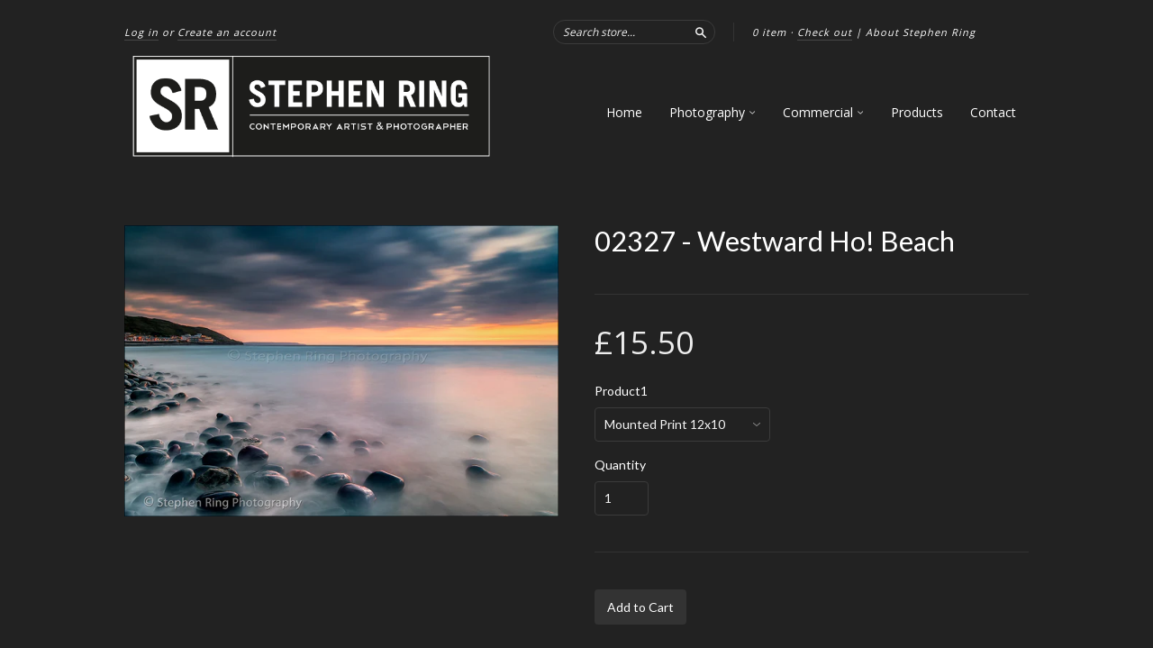

--- FILE ---
content_type: text/html; charset=utf-8
request_url: https://www.stephenring.co.uk/products/westward-ho-beach-86
body_size: 14125
content:
<!doctype html>
<!--[if lt IE 7]> <html class="no-touch no-js lt-ie9 lt-ie8 lt-ie7" lang="en"> <![endif]-->
<!--[if IE 7]> <html class="no-touch no-js lt-ie9 lt-ie8" lang="en"> <![endif]-->
<!--[if IE 8]> <html class="no-touch no-js lt-ie9" lang="en"> <![endif]-->
<!--[if IE 9]> <html class="ie9 no-touch no-js"> <![endif]-->
<!--[if (gt IE 9)|!(IE)]><!--> <html class="no-touch no-js"> <!--<![endif]-->

<head>
  <meta charset="UTF-8">
  <meta http-equiv='X-UA-Compatible' content='IE=edge,chrome=1'>
  <link rel="shortcut icon" type="image/png" href="//www.stephenring.co.uk/cdn/shop/t/5/assets/favicon.png?v=70">

  <title>
    02327 - Westward Ho! Beach &ndash; StephenRing
  </title>

  

  <link rel="canonical" href="https://www.stephenring.co.uk/products/westward-ho-beach-86">
  <meta name="viewport" content="width=device-width,initial-scale=1">

  

  <meta property="og:type" content="product">
  <meta property="og:title" content="02327 - Westward Ho! Beach">
  <meta property="og:url" content="https://www.stephenring.co.uk/products/westward-ho-beach-86">
  
  <meta property="og:image" content="http://www.stephenring.co.uk/cdn/shop/products/2327_copy_1024x1024.jpg?v=1493118270">
  <meta property="og:image:secure_url" content="https://www.stephenring.co.uk/cdn/shop/products/2327_copy_1024x1024.jpg?v=1493118270">
  
  <meta property="og:price:amount" content="15.50">
  <meta property="og:price:currency" content="GBP">


  

  <meta property="og:url" content="https://www.stephenring.co.uk/products/westward-ho-beach-86">
  <meta property="og:site_name" content="StephenRing">

  

<meta name="twitter:card" content="summary">

  <meta name="twitter:site" content="@stephenringarte">



  <meta name="twitter:title" content="02327 - Westward Ho! Beach">
  <meta name="twitter:description" content="">
  <meta name="twitter:image" content="https://www.stephenring.co.uk/cdn/shop/products/2327_copy_large.jpg?v=1493118270">
  <meta name="twitter:image:width" content="480">
  <meta name="twitter:image:height" content="480">



  <link href="//www.stephenring.co.uk/cdn/shop/t/5/assets/style.scss.css?v=76421211981329024871710511580" rel="stylesheet" type="text/css" media="all" />

  <script>window.performance && window.performance.mark && window.performance.mark('shopify.content_for_header.start');</script><meta id="shopify-digital-wallet" name="shopify-digital-wallet" content="/12702699/digital_wallets/dialog">
<meta name="shopify-checkout-api-token" content="f5350026f57e74307bc8e7092b28a9b0">
<meta id="in-context-paypal-metadata" data-shop-id="12702699" data-venmo-supported="false" data-environment="production" data-locale="en_US" data-paypal-v4="true" data-currency="GBP">
<link rel="alternate" type="application/json+oembed" href="https://www.stephenring.co.uk/products/westward-ho-beach-86.oembed">
<script async="async" src="/checkouts/internal/preloads.js?locale=en-GB"></script>
<link rel="preconnect" href="https://shop.app" crossorigin="anonymous">
<script async="async" src="https://shop.app/checkouts/internal/preloads.js?locale=en-GB&shop_id=12702699" crossorigin="anonymous"></script>
<script id="shopify-features" type="application/json">{"accessToken":"f5350026f57e74307bc8e7092b28a9b0","betas":["rich-media-storefront-analytics"],"domain":"www.stephenring.co.uk","predictiveSearch":true,"shopId":12702699,"locale":"en"}</script>
<script>var Shopify = Shopify || {};
Shopify.shop = "stephenring.myshopify.com";
Shopify.locale = "en";
Shopify.currency = {"active":"GBP","rate":"1.0"};
Shopify.country = "GB";
Shopify.theme = {"name":"New Standard","id":118853063,"schema_name":null,"schema_version":null,"theme_store_id":429,"role":"main"};
Shopify.theme.handle = "null";
Shopify.theme.style = {"id":null,"handle":null};
Shopify.cdnHost = "www.stephenring.co.uk/cdn";
Shopify.routes = Shopify.routes || {};
Shopify.routes.root = "/";</script>
<script type="module">!function(o){(o.Shopify=o.Shopify||{}).modules=!0}(window);</script>
<script>!function(o){function n(){var o=[];function n(){o.push(Array.prototype.slice.apply(arguments))}return n.q=o,n}var t=o.Shopify=o.Shopify||{};t.loadFeatures=n(),t.autoloadFeatures=n()}(window);</script>
<script>
  window.ShopifyPay = window.ShopifyPay || {};
  window.ShopifyPay.apiHost = "shop.app\/pay";
  window.ShopifyPay.redirectState = null;
</script>
<script id="shop-js-analytics" type="application/json">{"pageType":"product"}</script>
<script defer="defer" async type="module" src="//www.stephenring.co.uk/cdn/shopifycloud/shop-js/modules/v2/client.init-shop-cart-sync_BT-GjEfc.en.esm.js"></script>
<script defer="defer" async type="module" src="//www.stephenring.co.uk/cdn/shopifycloud/shop-js/modules/v2/chunk.common_D58fp_Oc.esm.js"></script>
<script defer="defer" async type="module" src="//www.stephenring.co.uk/cdn/shopifycloud/shop-js/modules/v2/chunk.modal_xMitdFEc.esm.js"></script>
<script type="module">
  await import("//www.stephenring.co.uk/cdn/shopifycloud/shop-js/modules/v2/client.init-shop-cart-sync_BT-GjEfc.en.esm.js");
await import("//www.stephenring.co.uk/cdn/shopifycloud/shop-js/modules/v2/chunk.common_D58fp_Oc.esm.js");
await import("//www.stephenring.co.uk/cdn/shopifycloud/shop-js/modules/v2/chunk.modal_xMitdFEc.esm.js");

  window.Shopify.SignInWithShop?.initShopCartSync?.({"fedCMEnabled":true,"windoidEnabled":true});

</script>
<script>
  window.Shopify = window.Shopify || {};
  if (!window.Shopify.featureAssets) window.Shopify.featureAssets = {};
  window.Shopify.featureAssets['shop-js'] = {"shop-cart-sync":["modules/v2/client.shop-cart-sync_DZOKe7Ll.en.esm.js","modules/v2/chunk.common_D58fp_Oc.esm.js","modules/v2/chunk.modal_xMitdFEc.esm.js"],"init-fed-cm":["modules/v2/client.init-fed-cm_B6oLuCjv.en.esm.js","modules/v2/chunk.common_D58fp_Oc.esm.js","modules/v2/chunk.modal_xMitdFEc.esm.js"],"shop-cash-offers":["modules/v2/client.shop-cash-offers_D2sdYoxE.en.esm.js","modules/v2/chunk.common_D58fp_Oc.esm.js","modules/v2/chunk.modal_xMitdFEc.esm.js"],"shop-login-button":["modules/v2/client.shop-login-button_QeVjl5Y3.en.esm.js","modules/v2/chunk.common_D58fp_Oc.esm.js","modules/v2/chunk.modal_xMitdFEc.esm.js"],"pay-button":["modules/v2/client.pay-button_DXTOsIq6.en.esm.js","modules/v2/chunk.common_D58fp_Oc.esm.js","modules/v2/chunk.modal_xMitdFEc.esm.js"],"shop-button":["modules/v2/client.shop-button_DQZHx9pm.en.esm.js","modules/v2/chunk.common_D58fp_Oc.esm.js","modules/v2/chunk.modal_xMitdFEc.esm.js"],"avatar":["modules/v2/client.avatar_BTnouDA3.en.esm.js"],"init-windoid":["modules/v2/client.init-windoid_CR1B-cfM.en.esm.js","modules/v2/chunk.common_D58fp_Oc.esm.js","modules/v2/chunk.modal_xMitdFEc.esm.js"],"init-shop-for-new-customer-accounts":["modules/v2/client.init-shop-for-new-customer-accounts_C_vY_xzh.en.esm.js","modules/v2/client.shop-login-button_QeVjl5Y3.en.esm.js","modules/v2/chunk.common_D58fp_Oc.esm.js","modules/v2/chunk.modal_xMitdFEc.esm.js"],"init-shop-email-lookup-coordinator":["modules/v2/client.init-shop-email-lookup-coordinator_BI7n9ZSv.en.esm.js","modules/v2/chunk.common_D58fp_Oc.esm.js","modules/v2/chunk.modal_xMitdFEc.esm.js"],"init-shop-cart-sync":["modules/v2/client.init-shop-cart-sync_BT-GjEfc.en.esm.js","modules/v2/chunk.common_D58fp_Oc.esm.js","modules/v2/chunk.modal_xMitdFEc.esm.js"],"shop-toast-manager":["modules/v2/client.shop-toast-manager_DiYdP3xc.en.esm.js","modules/v2/chunk.common_D58fp_Oc.esm.js","modules/v2/chunk.modal_xMitdFEc.esm.js"],"init-customer-accounts":["modules/v2/client.init-customer-accounts_D9ZNqS-Q.en.esm.js","modules/v2/client.shop-login-button_QeVjl5Y3.en.esm.js","modules/v2/chunk.common_D58fp_Oc.esm.js","modules/v2/chunk.modal_xMitdFEc.esm.js"],"init-customer-accounts-sign-up":["modules/v2/client.init-customer-accounts-sign-up_iGw4briv.en.esm.js","modules/v2/client.shop-login-button_QeVjl5Y3.en.esm.js","modules/v2/chunk.common_D58fp_Oc.esm.js","modules/v2/chunk.modal_xMitdFEc.esm.js"],"shop-follow-button":["modules/v2/client.shop-follow-button_CqMgW2wH.en.esm.js","modules/v2/chunk.common_D58fp_Oc.esm.js","modules/v2/chunk.modal_xMitdFEc.esm.js"],"checkout-modal":["modules/v2/client.checkout-modal_xHeaAweL.en.esm.js","modules/v2/chunk.common_D58fp_Oc.esm.js","modules/v2/chunk.modal_xMitdFEc.esm.js"],"shop-login":["modules/v2/client.shop-login_D91U-Q7h.en.esm.js","modules/v2/chunk.common_D58fp_Oc.esm.js","modules/v2/chunk.modal_xMitdFEc.esm.js"],"lead-capture":["modules/v2/client.lead-capture_BJmE1dJe.en.esm.js","modules/v2/chunk.common_D58fp_Oc.esm.js","modules/v2/chunk.modal_xMitdFEc.esm.js"],"payment-terms":["modules/v2/client.payment-terms_Ci9AEqFq.en.esm.js","modules/v2/chunk.common_D58fp_Oc.esm.js","modules/v2/chunk.modal_xMitdFEc.esm.js"]};
</script>
<script id="__st">var __st={"a":12702699,"offset":0,"reqid":"d6b4ccc8-f60c-481f-ab54-a3dd930ba3db-1769354328","pageurl":"www.stephenring.co.uk\/products\/westward-ho-beach-86","u":"f2698ff1e0d6","p":"product","rtyp":"product","rid":6486486471};</script>
<script>window.ShopifyPaypalV4VisibilityTracking = true;</script>
<script id="captcha-bootstrap">!function(){'use strict';const t='contact',e='account',n='new_comment',o=[[t,t],['blogs',n],['comments',n],[t,'customer']],c=[[e,'customer_login'],[e,'guest_login'],[e,'recover_customer_password'],[e,'create_customer']],r=t=>t.map((([t,e])=>`form[action*='/${t}']:not([data-nocaptcha='true']) input[name='form_type'][value='${e}']`)).join(','),a=t=>()=>t?[...document.querySelectorAll(t)].map((t=>t.form)):[];function s(){const t=[...o],e=r(t);return a(e)}const i='password',u='form_key',d=['recaptcha-v3-token','g-recaptcha-response','h-captcha-response',i],f=()=>{try{return window.sessionStorage}catch{return}},m='__shopify_v',_=t=>t.elements[u];function p(t,e,n=!1){try{const o=window.sessionStorage,c=JSON.parse(o.getItem(e)),{data:r}=function(t){const{data:e,action:n}=t;return t[m]||n?{data:e,action:n}:{data:t,action:n}}(c);for(const[e,n]of Object.entries(r))t.elements[e]&&(t.elements[e].value=n);n&&o.removeItem(e)}catch(o){console.error('form repopulation failed',{error:o})}}const l='form_type',E='cptcha';function T(t){t.dataset[E]=!0}const w=window,h=w.document,L='Shopify',v='ce_forms',y='captcha';let A=!1;((t,e)=>{const n=(g='f06e6c50-85a8-45c8-87d0-21a2b65856fe',I='https://cdn.shopify.com/shopifycloud/storefront-forms-hcaptcha/ce_storefront_forms_captcha_hcaptcha.v1.5.2.iife.js',D={infoText:'Protected by hCaptcha',privacyText:'Privacy',termsText:'Terms'},(t,e,n)=>{const o=w[L][v],c=o.bindForm;if(c)return c(t,g,e,D).then(n);var r;o.q.push([[t,g,e,D],n]),r=I,A||(h.body.append(Object.assign(h.createElement('script'),{id:'captcha-provider',async:!0,src:r})),A=!0)});var g,I,D;w[L]=w[L]||{},w[L][v]=w[L][v]||{},w[L][v].q=[],w[L][y]=w[L][y]||{},w[L][y].protect=function(t,e){n(t,void 0,e),T(t)},Object.freeze(w[L][y]),function(t,e,n,w,h,L){const[v,y,A,g]=function(t,e,n){const i=e?o:[],u=t?c:[],d=[...i,...u],f=r(d),m=r(i),_=r(d.filter((([t,e])=>n.includes(e))));return[a(f),a(m),a(_),s()]}(w,h,L),I=t=>{const e=t.target;return e instanceof HTMLFormElement?e:e&&e.form},D=t=>v().includes(t);t.addEventListener('submit',(t=>{const e=I(t);if(!e)return;const n=D(e)&&!e.dataset.hcaptchaBound&&!e.dataset.recaptchaBound,o=_(e),c=g().includes(e)&&(!o||!o.value);(n||c)&&t.preventDefault(),c&&!n&&(function(t){try{if(!f())return;!function(t){const e=f();if(!e)return;const n=_(t);if(!n)return;const o=n.value;o&&e.removeItem(o)}(t);const e=Array.from(Array(32),(()=>Math.random().toString(36)[2])).join('');!function(t,e){_(t)||t.append(Object.assign(document.createElement('input'),{type:'hidden',name:u})),t.elements[u].value=e}(t,e),function(t,e){const n=f();if(!n)return;const o=[...t.querySelectorAll(`input[type='${i}']`)].map((({name:t})=>t)),c=[...d,...o],r={};for(const[a,s]of new FormData(t).entries())c.includes(a)||(r[a]=s);n.setItem(e,JSON.stringify({[m]:1,action:t.action,data:r}))}(t,e)}catch(e){console.error('failed to persist form',e)}}(e),e.submit())}));const S=(t,e)=>{t&&!t.dataset[E]&&(n(t,e.some((e=>e===t))),T(t))};for(const o of['focusin','change'])t.addEventListener(o,(t=>{const e=I(t);D(e)&&S(e,y())}));const B=e.get('form_key'),M=e.get(l),P=B&&M;t.addEventListener('DOMContentLoaded',(()=>{const t=y();if(P)for(const e of t)e.elements[l].value===M&&p(e,B);[...new Set([...A(),...v().filter((t=>'true'===t.dataset.shopifyCaptcha))])].forEach((e=>S(e,t)))}))}(h,new URLSearchParams(w.location.search),n,t,e,['guest_login'])})(!0,!0)}();</script>
<script integrity="sha256-4kQ18oKyAcykRKYeNunJcIwy7WH5gtpwJnB7kiuLZ1E=" data-source-attribution="shopify.loadfeatures" defer="defer" src="//www.stephenring.co.uk/cdn/shopifycloud/storefront/assets/storefront/load_feature-a0a9edcb.js" crossorigin="anonymous"></script>
<script crossorigin="anonymous" defer="defer" src="//www.stephenring.co.uk/cdn/shopifycloud/storefront/assets/shopify_pay/storefront-65b4c6d7.js?v=20250812"></script>
<script data-source-attribution="shopify.dynamic_checkout.dynamic.init">var Shopify=Shopify||{};Shopify.PaymentButton=Shopify.PaymentButton||{isStorefrontPortableWallets:!0,init:function(){window.Shopify.PaymentButton.init=function(){};var t=document.createElement("script");t.src="https://www.stephenring.co.uk/cdn/shopifycloud/portable-wallets/latest/portable-wallets.en.js",t.type="module",document.head.appendChild(t)}};
</script>
<script data-source-attribution="shopify.dynamic_checkout.buyer_consent">
  function portableWalletsHideBuyerConsent(e){var t=document.getElementById("shopify-buyer-consent"),n=document.getElementById("shopify-subscription-policy-button");t&&n&&(t.classList.add("hidden"),t.setAttribute("aria-hidden","true"),n.removeEventListener("click",e))}function portableWalletsShowBuyerConsent(e){var t=document.getElementById("shopify-buyer-consent"),n=document.getElementById("shopify-subscription-policy-button");t&&n&&(t.classList.remove("hidden"),t.removeAttribute("aria-hidden"),n.addEventListener("click",e))}window.Shopify?.PaymentButton&&(window.Shopify.PaymentButton.hideBuyerConsent=portableWalletsHideBuyerConsent,window.Shopify.PaymentButton.showBuyerConsent=portableWalletsShowBuyerConsent);
</script>
<script data-source-attribution="shopify.dynamic_checkout.cart.bootstrap">document.addEventListener("DOMContentLoaded",(function(){function t(){return document.querySelector("shopify-accelerated-checkout-cart, shopify-accelerated-checkout")}if(t())Shopify.PaymentButton.init();else{new MutationObserver((function(e,n){t()&&(Shopify.PaymentButton.init(),n.disconnect())})).observe(document.body,{childList:!0,subtree:!0})}}));
</script>
<script id='scb4127' type='text/javascript' async='' src='https://www.stephenring.co.uk/cdn/shopifycloud/privacy-banner/storefront-banner.js'></script><link id="shopify-accelerated-checkout-styles" rel="stylesheet" media="screen" href="https://www.stephenring.co.uk/cdn/shopifycloud/portable-wallets/latest/accelerated-checkout-backwards-compat.css" crossorigin="anonymous">
<style id="shopify-accelerated-checkout-cart">
        #shopify-buyer-consent {
  margin-top: 1em;
  display: inline-block;
  width: 100%;
}

#shopify-buyer-consent.hidden {
  display: none;
}

#shopify-subscription-policy-button {
  background: none;
  border: none;
  padding: 0;
  text-decoration: underline;
  font-size: inherit;
  cursor: pointer;
}

#shopify-subscription-policy-button::before {
  box-shadow: none;
}

      </style>

<script>window.performance && window.performance.mark && window.performance.mark('shopify.content_for_header.end');</script>

  

<!--[if lt IE 9]>
<script src="//cdnjs.cloudflare.com/ajax/libs/html5shiv/3.7.2/html5shiv.min.js" type="text/javascript"></script>
<script src="//www.stephenring.co.uk/cdn/shop/t/5/assets/respond.min.js?v=52248677837542619231461943978" type="text/javascript"></script>
<link href="//www.stephenring.co.uk/cdn/shop/t/5/assets/respond-proxy.html" id="respond-proxy" rel="respond-proxy" />
<link href="//www.stephenring.co.uk/search?q=963243e446e4e527638a3a16ad9b60c0" id="respond-redirect" rel="respond-redirect" />
<script src="//www.stephenring.co.uk/search?q=963243e446e4e527638a3a16ad9b60c0" type="text/javascript"></script>
<![endif]-->
<!--[if lt IE 8]>
<script src="//www.stephenring.co.uk/cdn/shop/t/5/assets/json2.js?v=154133857350868653501461943977" type="text/javascript"></script>
<![endif]-->



  
  
  
  <link href="//fonts.googleapis.com/css?family=Lato:400,700" rel="stylesheet" type="text/css" media="all" />


  


  
    
    
    <link href="//fonts.googleapis.com/css?family=Open+Sans:400" rel="stylesheet" type="text/css" media="all" />
  


  



  <script src="//ajax.googleapis.com/ajax/libs/jquery/1.11.0/jquery.min.js" type="text/javascript"></script>
  <script src="//www.stephenring.co.uk/cdn/shop/t/5/assets/modernizr.min.js?v=26620055551102246001461943978" type="text/javascript"></script>

  

<link href="https://monorail-edge.shopifysvc.com" rel="dns-prefetch">
<script>(function(){if ("sendBeacon" in navigator && "performance" in window) {try {var session_token_from_headers = performance.getEntriesByType('navigation')[0].serverTiming.find(x => x.name == '_s').description;} catch {var session_token_from_headers = undefined;}var session_cookie_matches = document.cookie.match(/_shopify_s=([^;]*)/);var session_token_from_cookie = session_cookie_matches && session_cookie_matches.length === 2 ? session_cookie_matches[1] : "";var session_token = session_token_from_headers || session_token_from_cookie || "";function handle_abandonment_event(e) {var entries = performance.getEntries().filter(function(entry) {return /monorail-edge.shopifysvc.com/.test(entry.name);});if (!window.abandonment_tracked && entries.length === 0) {window.abandonment_tracked = true;var currentMs = Date.now();var navigation_start = performance.timing.navigationStart;var payload = {shop_id: 12702699,url: window.location.href,navigation_start,duration: currentMs - navigation_start,session_token,page_type: "product"};window.navigator.sendBeacon("https://monorail-edge.shopifysvc.com/v1/produce", JSON.stringify({schema_id: "online_store_buyer_site_abandonment/1.1",payload: payload,metadata: {event_created_at_ms: currentMs,event_sent_at_ms: currentMs}}));}}window.addEventListener('pagehide', handle_abandonment_event);}}());</script>
<script id="web-pixels-manager-setup">(function e(e,d,r,n,o){if(void 0===o&&(o={}),!Boolean(null===(a=null===(i=window.Shopify)||void 0===i?void 0:i.analytics)||void 0===a?void 0:a.replayQueue)){var i,a;window.Shopify=window.Shopify||{};var t=window.Shopify;t.analytics=t.analytics||{};var s=t.analytics;s.replayQueue=[],s.publish=function(e,d,r){return s.replayQueue.push([e,d,r]),!0};try{self.performance.mark("wpm:start")}catch(e){}var l=function(){var e={modern:/Edge?\/(1{2}[4-9]|1[2-9]\d|[2-9]\d{2}|\d{4,})\.\d+(\.\d+|)|Firefox\/(1{2}[4-9]|1[2-9]\d|[2-9]\d{2}|\d{4,})\.\d+(\.\d+|)|Chrom(ium|e)\/(9{2}|\d{3,})\.\d+(\.\d+|)|(Maci|X1{2}).+ Version\/(15\.\d+|(1[6-9]|[2-9]\d|\d{3,})\.\d+)([,.]\d+|)( \(\w+\)|)( Mobile\/\w+|) Safari\/|Chrome.+OPR\/(9{2}|\d{3,})\.\d+\.\d+|(CPU[ +]OS|iPhone[ +]OS|CPU[ +]iPhone|CPU IPhone OS|CPU iPad OS)[ +]+(15[._]\d+|(1[6-9]|[2-9]\d|\d{3,})[._]\d+)([._]\d+|)|Android:?[ /-](13[3-9]|1[4-9]\d|[2-9]\d{2}|\d{4,})(\.\d+|)(\.\d+|)|Android.+Firefox\/(13[5-9]|1[4-9]\d|[2-9]\d{2}|\d{4,})\.\d+(\.\d+|)|Android.+Chrom(ium|e)\/(13[3-9]|1[4-9]\d|[2-9]\d{2}|\d{4,})\.\d+(\.\d+|)|SamsungBrowser\/([2-9]\d|\d{3,})\.\d+/,legacy:/Edge?\/(1[6-9]|[2-9]\d|\d{3,})\.\d+(\.\d+|)|Firefox\/(5[4-9]|[6-9]\d|\d{3,})\.\d+(\.\d+|)|Chrom(ium|e)\/(5[1-9]|[6-9]\d|\d{3,})\.\d+(\.\d+|)([\d.]+$|.*Safari\/(?![\d.]+ Edge\/[\d.]+$))|(Maci|X1{2}).+ Version\/(10\.\d+|(1[1-9]|[2-9]\d|\d{3,})\.\d+)([,.]\d+|)( \(\w+\)|)( Mobile\/\w+|) Safari\/|Chrome.+OPR\/(3[89]|[4-9]\d|\d{3,})\.\d+\.\d+|(CPU[ +]OS|iPhone[ +]OS|CPU[ +]iPhone|CPU IPhone OS|CPU iPad OS)[ +]+(10[._]\d+|(1[1-9]|[2-9]\d|\d{3,})[._]\d+)([._]\d+|)|Android:?[ /-](13[3-9]|1[4-9]\d|[2-9]\d{2}|\d{4,})(\.\d+|)(\.\d+|)|Mobile Safari.+OPR\/([89]\d|\d{3,})\.\d+\.\d+|Android.+Firefox\/(13[5-9]|1[4-9]\d|[2-9]\d{2}|\d{4,})\.\d+(\.\d+|)|Android.+Chrom(ium|e)\/(13[3-9]|1[4-9]\d|[2-9]\d{2}|\d{4,})\.\d+(\.\d+|)|Android.+(UC? ?Browser|UCWEB|U3)[ /]?(15\.([5-9]|\d{2,})|(1[6-9]|[2-9]\d|\d{3,})\.\d+)\.\d+|SamsungBrowser\/(5\.\d+|([6-9]|\d{2,})\.\d+)|Android.+MQ{2}Browser\/(14(\.(9|\d{2,})|)|(1[5-9]|[2-9]\d|\d{3,})(\.\d+|))(\.\d+|)|K[Aa][Ii]OS\/(3\.\d+|([4-9]|\d{2,})\.\d+)(\.\d+|)/},d=e.modern,r=e.legacy,n=navigator.userAgent;return n.match(d)?"modern":n.match(r)?"legacy":"unknown"}(),u="modern"===l?"modern":"legacy",c=(null!=n?n:{modern:"",legacy:""})[u],f=function(e){return[e.baseUrl,"/wpm","/b",e.hashVersion,"modern"===e.buildTarget?"m":"l",".js"].join("")}({baseUrl:d,hashVersion:r,buildTarget:u}),m=function(e){var d=e.version,r=e.bundleTarget,n=e.surface,o=e.pageUrl,i=e.monorailEndpoint;return{emit:function(e){var a=e.status,t=e.errorMsg,s=(new Date).getTime(),l=JSON.stringify({metadata:{event_sent_at_ms:s},events:[{schema_id:"web_pixels_manager_load/3.1",payload:{version:d,bundle_target:r,page_url:o,status:a,surface:n,error_msg:t},metadata:{event_created_at_ms:s}}]});if(!i)return console&&console.warn&&console.warn("[Web Pixels Manager] No Monorail endpoint provided, skipping logging."),!1;try{return self.navigator.sendBeacon.bind(self.navigator)(i,l)}catch(e){}var u=new XMLHttpRequest;try{return u.open("POST",i,!0),u.setRequestHeader("Content-Type","text/plain"),u.send(l),!0}catch(e){return console&&console.warn&&console.warn("[Web Pixels Manager] Got an unhandled error while logging to Monorail."),!1}}}}({version:r,bundleTarget:l,surface:e.surface,pageUrl:self.location.href,monorailEndpoint:e.monorailEndpoint});try{o.browserTarget=l,function(e){var d=e.src,r=e.async,n=void 0===r||r,o=e.onload,i=e.onerror,a=e.sri,t=e.scriptDataAttributes,s=void 0===t?{}:t,l=document.createElement("script"),u=document.querySelector("head"),c=document.querySelector("body");if(l.async=n,l.src=d,a&&(l.integrity=a,l.crossOrigin="anonymous"),s)for(var f in s)if(Object.prototype.hasOwnProperty.call(s,f))try{l.dataset[f]=s[f]}catch(e){}if(o&&l.addEventListener("load",o),i&&l.addEventListener("error",i),u)u.appendChild(l);else{if(!c)throw new Error("Did not find a head or body element to append the script");c.appendChild(l)}}({src:f,async:!0,onload:function(){if(!function(){var e,d;return Boolean(null===(d=null===(e=window.Shopify)||void 0===e?void 0:e.analytics)||void 0===d?void 0:d.initialized)}()){var d=window.webPixelsManager.init(e)||void 0;if(d){var r=window.Shopify.analytics;r.replayQueue.forEach((function(e){var r=e[0],n=e[1],o=e[2];d.publishCustomEvent(r,n,o)})),r.replayQueue=[],r.publish=d.publishCustomEvent,r.visitor=d.visitor,r.initialized=!0}}},onerror:function(){return m.emit({status:"failed",errorMsg:"".concat(f," has failed to load")})},sri:function(e){var d=/^sha384-[A-Za-z0-9+/=]+$/;return"string"==typeof e&&d.test(e)}(c)?c:"",scriptDataAttributes:o}),m.emit({status:"loading"})}catch(e){m.emit({status:"failed",errorMsg:(null==e?void 0:e.message)||"Unknown error"})}}})({shopId: 12702699,storefrontBaseUrl: "https://www.stephenring.co.uk",extensionsBaseUrl: "https://extensions.shopifycdn.com/cdn/shopifycloud/web-pixels-manager",monorailEndpoint: "https://monorail-edge.shopifysvc.com/unstable/produce_batch",surface: "storefront-renderer",enabledBetaFlags: ["2dca8a86"],webPixelsConfigList: [{"id":"190677368","eventPayloadVersion":"v1","runtimeContext":"LAX","scriptVersion":"1","type":"CUSTOM","privacyPurposes":["ANALYTICS"],"name":"Google Analytics tag (migrated)"},{"id":"shopify-app-pixel","configuration":"{}","eventPayloadVersion":"v1","runtimeContext":"STRICT","scriptVersion":"0450","apiClientId":"shopify-pixel","type":"APP","privacyPurposes":["ANALYTICS","MARKETING"]},{"id":"shopify-custom-pixel","eventPayloadVersion":"v1","runtimeContext":"LAX","scriptVersion":"0450","apiClientId":"shopify-pixel","type":"CUSTOM","privacyPurposes":["ANALYTICS","MARKETING"]}],isMerchantRequest: false,initData: {"shop":{"name":"StephenRing","paymentSettings":{"currencyCode":"GBP"},"myshopifyDomain":"stephenring.myshopify.com","countryCode":"GB","storefrontUrl":"https:\/\/www.stephenring.co.uk"},"customer":null,"cart":null,"checkout":null,"productVariants":[{"price":{"amount":15.5,"currencyCode":"GBP"},"product":{"title":"02327 - Westward Ho! Beach","vendor":"Stephen Ring","id":"6486486471","untranslatedTitle":"02327 - Westward Ho! Beach","url":"\/products\/westward-ho-beach-86","type":"Photography"},"id":"24480862727","image":{"src":"\/\/www.stephenring.co.uk\/cdn\/shop\/products\/2327_copy.jpg?v=1493118270"},"sku":null,"title":"Mounted Print 12x10","untranslatedTitle":"Mounted Print 12x10"},{"price":{"amount":25.5,"currencyCode":"GBP"},"product":{"title":"02327 - Westward Ho! Beach","vendor":"Stephen Ring","id":"6486486471","untranslatedTitle":"02327 - Westward Ho! Beach","url":"\/products\/westward-ho-beach-86","type":"Photography"},"id":"24480862791","image":{"src":"\/\/www.stephenring.co.uk\/cdn\/shop\/products\/2327_copy.jpg?v=1493118270"},"sku":null,"title":"Mounted Print 12x16","untranslatedTitle":"Mounted Print 12x16"},{"price":{"amount":35.0,"currencyCode":"GBP"},"product":{"title":"02327 - Westward Ho! Beach","vendor":"Stephen Ring","id":"6486486471","untranslatedTitle":"02327 - Westward Ho! Beach","url":"\/products\/westward-ho-beach-86","type":"Photography"},"id":"39968977813575","image":{"src":"\/\/www.stephenring.co.uk\/cdn\/shop\/products\/2327_copy.jpg?v=1493118270"},"sku":null,"title":"Fine Art Print A4","untranslatedTitle":"Fine Art Print A4"},{"price":{"amount":45.0,"currencyCode":"GBP"},"product":{"title":"02327 - Westward Ho! Beach","vendor":"Stephen Ring","id":"6486486471","untranslatedTitle":"02327 - Westward Ho! Beach","url":"\/products\/westward-ho-beach-86","type":"Photography"},"id":"39968977846343","image":{"src":"\/\/www.stephenring.co.uk\/cdn\/shop\/products\/2327_copy.jpg?v=1493118270"},"sku":null,"title":"Fine Art Print A3","untranslatedTitle":"Fine Art Print A3"},{"price":{"amount":55.0,"currencyCode":"GBP"},"product":{"title":"02327 - Westward Ho! Beach","vendor":"Stephen Ring","id":"6486486471","untranslatedTitle":"02327 - Westward Ho! Beach","url":"\/products\/westward-ho-beach-86","type":"Photography"},"id":"39968977879111","image":{"src":"\/\/www.stephenring.co.uk\/cdn\/shop\/products\/2327_copy.jpg?v=1493118270"},"sku":null,"title":"Fine Art Print A2","untranslatedTitle":"Fine Art Print A2"},{"price":{"amount":135.0,"currencyCode":"GBP"},"product":{"title":"02327 - Westward Ho! Beach","vendor":"Stephen Ring","id":"6486486471","untranslatedTitle":"02327 - Westward Ho! Beach","url":"\/products\/westward-ho-beach-86","type":"Photography"},"id":"24480863111","image":{"src":"\/\/www.stephenring.co.uk\/cdn\/shop\/products\/2327_copy.jpg?v=1493118270"},"sku":null,"title":"Stretched Canvas 30x20","untranslatedTitle":"Stretched Canvas 30x20"},{"price":{"amount":165.0,"currencyCode":"GBP"},"product":{"title":"02327 - Westward Ho! Beach","vendor":"Stephen Ring","id":"6486486471","untranslatedTitle":"02327 - Westward Ho! Beach","url":"\/products\/westward-ho-beach-86","type":"Photography"},"id":"24480863175","image":{"src":"\/\/www.stephenring.co.uk\/cdn\/shop\/products\/2327_copy.jpg?v=1493118270"},"sku":null,"title":"Stretched Canvas 36x24","untranslatedTitle":"Stretched Canvas 36x24"}],"purchasingCompany":null},},"https://www.stephenring.co.uk/cdn","fcfee988w5aeb613cpc8e4bc33m6693e112",{"modern":"","legacy":""},{"shopId":"12702699","storefrontBaseUrl":"https:\/\/www.stephenring.co.uk","extensionBaseUrl":"https:\/\/extensions.shopifycdn.com\/cdn\/shopifycloud\/web-pixels-manager","surface":"storefront-renderer","enabledBetaFlags":"[\"2dca8a86\"]","isMerchantRequest":"false","hashVersion":"fcfee988w5aeb613cpc8e4bc33m6693e112","publish":"custom","events":"[[\"page_viewed\",{}],[\"product_viewed\",{\"productVariant\":{\"price\":{\"amount\":15.5,\"currencyCode\":\"GBP\"},\"product\":{\"title\":\"02327 - Westward Ho! Beach\",\"vendor\":\"Stephen Ring\",\"id\":\"6486486471\",\"untranslatedTitle\":\"02327 - Westward Ho! Beach\",\"url\":\"\/products\/westward-ho-beach-86\",\"type\":\"Photography\"},\"id\":\"24480862727\",\"image\":{\"src\":\"\/\/www.stephenring.co.uk\/cdn\/shop\/products\/2327_copy.jpg?v=1493118270\"},\"sku\":null,\"title\":\"Mounted Print 12x10\",\"untranslatedTitle\":\"Mounted Print 12x10\"}}]]"});</script><script>
  window.ShopifyAnalytics = window.ShopifyAnalytics || {};
  window.ShopifyAnalytics.meta = window.ShopifyAnalytics.meta || {};
  window.ShopifyAnalytics.meta.currency = 'GBP';
  var meta = {"product":{"id":6486486471,"gid":"gid:\/\/shopify\/Product\/6486486471","vendor":"Stephen Ring","type":"Photography","handle":"westward-ho-beach-86","variants":[{"id":24480862727,"price":1550,"name":"02327 - Westward Ho! Beach - Mounted Print 12x10","public_title":"Mounted Print 12x10","sku":null},{"id":24480862791,"price":2550,"name":"02327 - Westward Ho! Beach - Mounted Print 12x16","public_title":"Mounted Print 12x16","sku":null},{"id":39968977813575,"price":3500,"name":"02327 - Westward Ho! Beach - Fine Art Print A4","public_title":"Fine Art Print A4","sku":null},{"id":39968977846343,"price":4500,"name":"02327 - Westward Ho! Beach - Fine Art Print A3","public_title":"Fine Art Print A3","sku":null},{"id":39968977879111,"price":5500,"name":"02327 - Westward Ho! Beach - Fine Art Print A2","public_title":"Fine Art Print A2","sku":null},{"id":24480863111,"price":13500,"name":"02327 - Westward Ho! Beach - Stretched Canvas 30x20","public_title":"Stretched Canvas 30x20","sku":null},{"id":24480863175,"price":16500,"name":"02327 - Westward Ho! Beach - Stretched Canvas 36x24","public_title":"Stretched Canvas 36x24","sku":null}],"remote":false},"page":{"pageType":"product","resourceType":"product","resourceId":6486486471,"requestId":"d6b4ccc8-f60c-481f-ab54-a3dd930ba3db-1769354328"}};
  for (var attr in meta) {
    window.ShopifyAnalytics.meta[attr] = meta[attr];
  }
</script>
<script class="analytics">
  (function () {
    var customDocumentWrite = function(content) {
      var jquery = null;

      if (window.jQuery) {
        jquery = window.jQuery;
      } else if (window.Checkout && window.Checkout.$) {
        jquery = window.Checkout.$;
      }

      if (jquery) {
        jquery('body').append(content);
      }
    };

    var hasLoggedConversion = function(token) {
      if (token) {
        return document.cookie.indexOf('loggedConversion=' + token) !== -1;
      }
      return false;
    }

    var setCookieIfConversion = function(token) {
      if (token) {
        var twoMonthsFromNow = new Date(Date.now());
        twoMonthsFromNow.setMonth(twoMonthsFromNow.getMonth() + 2);

        document.cookie = 'loggedConversion=' + token + '; expires=' + twoMonthsFromNow;
      }
    }

    var trekkie = window.ShopifyAnalytics.lib = window.trekkie = window.trekkie || [];
    if (trekkie.integrations) {
      return;
    }
    trekkie.methods = [
      'identify',
      'page',
      'ready',
      'track',
      'trackForm',
      'trackLink'
    ];
    trekkie.factory = function(method) {
      return function() {
        var args = Array.prototype.slice.call(arguments);
        args.unshift(method);
        trekkie.push(args);
        return trekkie;
      };
    };
    for (var i = 0; i < trekkie.methods.length; i++) {
      var key = trekkie.methods[i];
      trekkie[key] = trekkie.factory(key);
    }
    trekkie.load = function(config) {
      trekkie.config = config || {};
      trekkie.config.initialDocumentCookie = document.cookie;
      var first = document.getElementsByTagName('script')[0];
      var script = document.createElement('script');
      script.type = 'text/javascript';
      script.onerror = function(e) {
        var scriptFallback = document.createElement('script');
        scriptFallback.type = 'text/javascript';
        scriptFallback.onerror = function(error) {
                var Monorail = {
      produce: function produce(monorailDomain, schemaId, payload) {
        var currentMs = new Date().getTime();
        var event = {
          schema_id: schemaId,
          payload: payload,
          metadata: {
            event_created_at_ms: currentMs,
            event_sent_at_ms: currentMs
          }
        };
        return Monorail.sendRequest("https://" + monorailDomain + "/v1/produce", JSON.stringify(event));
      },
      sendRequest: function sendRequest(endpointUrl, payload) {
        // Try the sendBeacon API
        if (window && window.navigator && typeof window.navigator.sendBeacon === 'function' && typeof window.Blob === 'function' && !Monorail.isIos12()) {
          var blobData = new window.Blob([payload], {
            type: 'text/plain'
          });

          if (window.navigator.sendBeacon(endpointUrl, blobData)) {
            return true;
          } // sendBeacon was not successful

        } // XHR beacon

        var xhr = new XMLHttpRequest();

        try {
          xhr.open('POST', endpointUrl);
          xhr.setRequestHeader('Content-Type', 'text/plain');
          xhr.send(payload);
        } catch (e) {
          console.log(e);
        }

        return false;
      },
      isIos12: function isIos12() {
        return window.navigator.userAgent.lastIndexOf('iPhone; CPU iPhone OS 12_') !== -1 || window.navigator.userAgent.lastIndexOf('iPad; CPU OS 12_') !== -1;
      }
    };
    Monorail.produce('monorail-edge.shopifysvc.com',
      'trekkie_storefront_load_errors/1.1',
      {shop_id: 12702699,
      theme_id: 118853063,
      app_name: "storefront",
      context_url: window.location.href,
      source_url: "//www.stephenring.co.uk/cdn/s/trekkie.storefront.8d95595f799fbf7e1d32231b9a28fd43b70c67d3.min.js"});

        };
        scriptFallback.async = true;
        scriptFallback.src = '//www.stephenring.co.uk/cdn/s/trekkie.storefront.8d95595f799fbf7e1d32231b9a28fd43b70c67d3.min.js';
        first.parentNode.insertBefore(scriptFallback, first);
      };
      script.async = true;
      script.src = '//www.stephenring.co.uk/cdn/s/trekkie.storefront.8d95595f799fbf7e1d32231b9a28fd43b70c67d3.min.js';
      first.parentNode.insertBefore(script, first);
    };
    trekkie.load(
      {"Trekkie":{"appName":"storefront","development":false,"defaultAttributes":{"shopId":12702699,"isMerchantRequest":null,"themeId":118853063,"themeCityHash":"8425592056151943616","contentLanguage":"en","currency":"GBP","eventMetadataId":"c29790be-ea8f-4139-a2fa-5de3b265a1c4"},"isServerSideCookieWritingEnabled":true,"monorailRegion":"shop_domain","enabledBetaFlags":["65f19447"]},"Session Attribution":{},"S2S":{"facebookCapiEnabled":false,"source":"trekkie-storefront-renderer","apiClientId":580111}}
    );

    var loaded = false;
    trekkie.ready(function() {
      if (loaded) return;
      loaded = true;

      window.ShopifyAnalytics.lib = window.trekkie;

      var originalDocumentWrite = document.write;
      document.write = customDocumentWrite;
      try { window.ShopifyAnalytics.merchantGoogleAnalytics.call(this); } catch(error) {};
      document.write = originalDocumentWrite;

      window.ShopifyAnalytics.lib.page(null,{"pageType":"product","resourceType":"product","resourceId":6486486471,"requestId":"d6b4ccc8-f60c-481f-ab54-a3dd930ba3db-1769354328","shopifyEmitted":true});

      var match = window.location.pathname.match(/checkouts\/(.+)\/(thank_you|post_purchase)/)
      var token = match? match[1]: undefined;
      if (!hasLoggedConversion(token)) {
        setCookieIfConversion(token);
        window.ShopifyAnalytics.lib.track("Viewed Product",{"currency":"GBP","variantId":24480862727,"productId":6486486471,"productGid":"gid:\/\/shopify\/Product\/6486486471","name":"02327 - Westward Ho! Beach - Mounted Print 12x10","price":"15.50","sku":null,"brand":"Stephen Ring","variant":"Mounted Print 12x10","category":"Photography","nonInteraction":true,"remote":false},undefined,undefined,{"shopifyEmitted":true});
      window.ShopifyAnalytics.lib.track("monorail:\/\/trekkie_storefront_viewed_product\/1.1",{"currency":"GBP","variantId":24480862727,"productId":6486486471,"productGid":"gid:\/\/shopify\/Product\/6486486471","name":"02327 - Westward Ho! Beach - Mounted Print 12x10","price":"15.50","sku":null,"brand":"Stephen Ring","variant":"Mounted Print 12x10","category":"Photography","nonInteraction":true,"remote":false,"referer":"https:\/\/www.stephenring.co.uk\/products\/westward-ho-beach-86"});
      }
    });


        var eventsListenerScript = document.createElement('script');
        eventsListenerScript.async = true;
        eventsListenerScript.src = "//www.stephenring.co.uk/cdn/shopifycloud/storefront/assets/shop_events_listener-3da45d37.js";
        document.getElementsByTagName('head')[0].appendChild(eventsListenerScript);

})();</script>
  <script>
  if (!window.ga || (window.ga && typeof window.ga !== 'function')) {
    window.ga = function ga() {
      (window.ga.q = window.ga.q || []).push(arguments);
      if (window.Shopify && window.Shopify.analytics && typeof window.Shopify.analytics.publish === 'function') {
        window.Shopify.analytics.publish("ga_stub_called", {}, {sendTo: "google_osp_migration"});
      }
      console.error("Shopify's Google Analytics stub called with:", Array.from(arguments), "\nSee https://help.shopify.com/manual/promoting-marketing/pixels/pixel-migration#google for more information.");
    };
    if (window.Shopify && window.Shopify.analytics && typeof window.Shopify.analytics.publish === 'function') {
      window.Shopify.analytics.publish("ga_stub_initialized", {}, {sendTo: "google_osp_migration"});
    }
  }
</script>
<script
  defer
  src="https://www.stephenring.co.uk/cdn/shopifycloud/perf-kit/shopify-perf-kit-3.0.4.min.js"
  data-application="storefront-renderer"
  data-shop-id="12702699"
  data-render-region="gcp-us-east1"
  data-page-type="product"
  data-theme-instance-id="118853063"
  data-theme-name=""
  data-theme-version=""
  data-monorail-region="shop_domain"
  data-resource-timing-sampling-rate="10"
  data-shs="true"
  data-shs-beacon="true"
  data-shs-export-with-fetch="true"
  data-shs-logs-sample-rate="1"
  data-shs-beacon-endpoint="https://www.stephenring.co.uk/api/collect"
></script>
</head>

<body id="02327-westward-ho-beach" class="template-product">

  <div class="wrapper">

    <header class="site-header">



      <div class="cart-summary accent-text">

        

        
        <p class="large--left">
          
          <a href="https://www.stephenring.co.uk/customer_authentication/redirect?locale=en&amp;region_country=GB" id="customer_login_link">Log in</a> or <a href="https://shopify.com/12702699/account?locale=en" id="customer_register_link">Create an account</a>
          
        </p>
        

        <p id="cart-count" class="large--right">
          <a class="no-underline" href="/cart">0 item<span id="cart-total-small">(£0.00)</span></a> ·
          <a href="/cart">Check out</a> | <a class="no-underline" href="pages/about-us"><i class="fa fa-angle-right"></i>About Stephen Ring</a> 
        </p>
        
        

        <form action="/search" method="get" id="search-form" role="search" class="large--right">
          <input type="hidden" name="type" value="product">
          
          <input name="q" type="text" id="search-field" placeholder="Search store..." class="hint">
          
          <button type="submit" value="" name="submit" id="search-submit" class="icon-fallback-text">
            <span class="icon icon-search" aria-hidden="true"></span>
            <span class="fallback-text">Search</span>
          </button>
        </form>

       <!-- <a href="/cart" id="cart-total">
          
          <span id="cart-price">£0.00</span>
          
        </a>
		-->

      </div>

      
      <div class="grid-full nav-bar nav-bar--left">
        <div class="grid-item col-5 medium-down--col-12">
          
          <a id="logo" href="/" role="banner">
            <img src="//www.stephenring.co.uk/cdn/shop/t/5/assets/logo.png?v=96960508421120349321467302123" alt="StephenRing" />
          </a>
          

          
        </div>
        <div class="grid-item col-7 medium-down--col-12">
          <nav id="navWrap" role="navigation">
            <ul id="nav">
              
              
              
              
              
              <li class="nav-item first">
                <a class="nav-item-link" href="/">Home</a>
                
              </li>
              
              
              
              
              
              <li class="nav-item has-dropdown">
                <a class="nav-item-link" href="/pages/photography">Photography <span class="icon icon-arrow-down" aria-hidden="true"></span></a>
                
                <ul class="sub-nav">
                  
                  <li class="sub-nav-item first">
                    <a class="sub-nav-item-link first " href="/pages/fine-art">Fine Art</a>
                  </li>
                  
                  <li class="sub-nav-item">
                    <a class="sub-nav-item-link  " href="/pages/united-kingdom">United Kingdom</a>
                  </li>
                  
                  <li class="sub-nav-item">
                    <a class="sub-nav-item-link  " href="/pages/travels">Travels</a>
                  </li>
                  
                  <li class="sub-nav-item last">
                    <a class="sub-nav-item-link  last" href="/collections/north-devon-canvas-prints">North Devon Canvas Prints</a>
                  </li>
                  
                </ul>
                
              </li>
              
              
              
              
              
              <li class="nav-item has-dropdown">
                <a class="nav-item-link" href="/collections/commercial">Commercial <span class="icon icon-arrow-down" aria-hidden="true"></span></a>
                
                <ul class="sub-nav">
                  
                  <li class="sub-nav-item first">
                    <a class="sub-nav-item-link first " href="/collections/publications">Publications</a>
                  </li>
                  
                  <li class="sub-nav-item">
                    <a class="sub-nav-item-link  " href="/collections/commissions">Commissions</a>
                  </li>
                  
                  <li class="sub-nav-item last">
                    <a class="sub-nav-item-link  last" href="/collections/corporate-art">Corporate Art</a>
                  </li>
                  
                </ul>
                
              </li>
              
              
              
              
              
              <li class="nav-item">
                <a class="nav-item-link" href="/collections/products">Products</a>
                
              </li>
              
              
              
              
              
              <li class="nav-item last">
                <a class="nav-item-link" href="/pages/contact-us">Contact</a>
                
              </li>
              
            </ul>
          </nav>
        </div>
      </div>

    </header>

    <div id="content" role="main">
      <div class="clearfix" id="product-content" itemscope itemtype="http://schema.org/Product">
  <meta itemprop="url" content="https://www.stephenring.co.uk/products/westward-ho-beach-86">
  <meta itemprop="image" content="//www.stephenring.co.uk/cdn/shop/products/2327_copy_grande.jpg?v=1493118270">

  
  
    <form action="/cart/add" method="post" enctype="multipart/form-data">
  

    <div class="grid">

      <div id="product-photos" class="grid-item col-6 small--col-12">
        

        
          <div id="product-photo-container">
            
              <a href="//www.stephenring.co.uk/cdn/shop/products/2327_copy_1024x1024.jpg?v=1493118270" rel="gallery">
                <img src="//www.stephenring.co.uk/cdn/shop/products/2327_copy_grande.jpg?v=1493118270" alt="02327 - Westward Ho! Beach" data-image-id="26567131219" id="productPhotoImg">
              </a>
            
          </div>

          
        
      </div><!-- #product-photos -->

      <div class="grid-item col-6 small--col-12">

        <h1 itemprop="name">02327 - Westward Ho! Beach</h1>
        

        <hr>

        
          
        

        <div id="product-prices" itemprop="offers" itemscope itemtype="http://schema.org/Offer">
          <meta itemprop="priceCurrency" content="GBP">
          
            <link itemprop="availability" href="http://schema.org/InStock">
          
          <p id="product-price">
            
              <span class="product-price" itemprop="price">£15.50</span>
            
          </p>
        </div>

        <hr class="hr--small hr--invisible">

        
        

        <div class="">
          <div class="select-wrappers">
            <select id="product-select" name="id" class="hidden">
              
              <option selected data-sku="" value="24480862727">Mounted Print 12x10 - £15.50</option>
              
              <option data-sku="" value="24480862791">Mounted Print 12x16 - £25.50</option>
              
              <option data-sku="" value="39968977813575">Fine Art Print A4 - £35.00</option>
              
              <option data-sku="" value="39968977846343">Fine Art Print A3 - £45.00</option>
              
              <option data-sku="" value="39968977879111">Fine Art Print A2 - £55.00</option>
              
              <option data-sku="" value="24480863111">Stretched Canvas 30x20 - £135.00</option>
              
              <option data-sku="" value="24480863175">Stretched Canvas 36x24 - £165.00</option>
              
            </select>
          </div>
          
            <div class="selector-wrapper">
              <label for="quantity">Quantity</label>
              <input id="quantity" type="number" name="quantity" class="styled-input" value="1" min="1">
            </div>
          
          <hr>
        </div>

        

        

        <div id="backorder" class="hidden">
          
          <p><span id="selected-variant"></span> is on back order</p>
          <hr>
        </div>

        

        <button type="submit" name="add" id="add" class="btn">
          <span id="addText">Add to Cart</span>
        </button>

        <hr>
        
          
            <h4>Share this product</h4>
            




<div class="social-sharing is-clean" data-permalink="https://www.stephenring.co.uk/products/westward-ho-beach-86">

  
    <a target="_blank" href="//www.facebook.com/sharer.php?u=https://www.stephenring.co.uk/products/westward-ho-beach-86" class="share-facebook">
      <span class="icon icon-facebook"></span>
      <span class="share-title">Share</span>
      
        <span class="share-count">0</span>
      
    </a>
  

  
    <a target="_blank" href="//twitter.com/share?text=02327%20-%20Westward%20Ho!%20Beach&amp;url=https://www.stephenring.co.uk/products/westward-ho-beach-86" class="share-twitter">
      <span class="icon icon-twitter"></span>
      <span class="share-title">Tweet</span>
    </a>
  

  

    

    

  

  

</div>


          
        

        
      </div>

    </div>

  
    </form>
  

  

</div><!-- #product-content -->


  

  

  

  
    

    <hr>

    <div class="related-products-container">
      <h3>Similar items</h3>
      <div class="grid-uniform related-products-list product-list">

        
        
          
            
              
              



<div class="grid-item large--col-3 medium--col-4 small--col-6">

  <div class="coll-image-wrap">
    <a href="/collections/westward-ho/products/08996-westward-ho">
    
      <img src="//www.stephenring.co.uk/cdn/shop/files/8996_large.jpg?v=1732454544" alt="08996- Westward Ho!">
    </a>
  </div><!-- .coll-image-wrap -->

  <div class="coll-prod-caption">
    
    <div class="coll-prod-meta no-medallion">
      <h5><a href="/collections/westward-ho/products/08996-westward-ho">08996- Westward Ho!</a></h5>
      
      
      <p class="coll-prod-price accent-text">
        From £15.50
        
      </p>
      
    </div><!-- .coll-prod-meta -->

  </div><!-- .coll-prod-caption -->

</div>


            
          
        
          
            
              
              



<div class="grid-item large--col-3 medium--col-4 small--col-6">

  <div class="coll-image-wrap">
    <a href="/collections/westward-ho/products/08991-westward-ho">
    
      <img src="//www.stephenring.co.uk/cdn/shop/files/8991_large.jpg?v=1732454458" alt="08991- Westward Ho!">
    </a>
  </div><!-- .coll-image-wrap -->

  <div class="coll-prod-caption">
    
    <div class="coll-prod-meta no-medallion">
      <h5><a href="/collections/westward-ho/products/08991-westward-ho">08991- Westward Ho!</a></h5>
      
      
      <p class="coll-prod-price accent-text">
        From £15.50
        
      </p>
      
    </div><!-- .coll-prod-meta -->

  </div><!-- .coll-prod-caption -->

</div>


            
          
        
          
            
              
              



<div class="grid-item large--col-3 medium--col-4 small--col-6">

  <div class="coll-image-wrap">
    <a href="/collections/westward-ho/products/08990-westward-ho">
    
      <img src="//www.stephenring.co.uk/cdn/shop/files/8990_large.jpg?v=1732454402" alt="08990  - Westward Ho!">
    </a>
  </div><!-- .coll-image-wrap -->

  <div class="coll-prod-caption">
    
    <div class="coll-prod-meta no-medallion">
      <h5><a href="/collections/westward-ho/products/08990-westward-ho">08990  - Westward Ho!</a></h5>
      
      
      <p class="coll-prod-price accent-text">
        From £15.50
        
      </p>
      
    </div><!-- .coll-prod-meta -->

  </div><!-- .coll-prod-caption -->

</div>


            
          
        
          
            
              
              



<div class="grid-item large--col-3 medium--col-4 small--col-6">

  <div class="coll-image-wrap">
    <a href="/collections/westward-ho/products/08987-westward-ho-copy">
    
      <img src="//www.stephenring.co.uk/cdn/shop/files/8989_large.jpg?v=1732454313" alt="08989  - Westward Ho!">
    </a>
  </div><!-- .coll-image-wrap -->

  <div class="coll-prod-caption">
    
    <div class="coll-prod-meta no-medallion">
      <h5><a href="/collections/westward-ho/products/08987-westward-ho-copy">08989  - Westward Ho!</a></h5>
      
      
      <p class="coll-prod-price accent-text">
        From £15.50
        
      </p>
      
    </div><!-- .coll-prod-meta -->

  </div><!-- .coll-prod-caption -->

</div>


            
          
        
          
            
          
        

      </div>
    </div><!-- #additional-products-container -->

  


<hr>
<div class="accent-text" id="breadcrumbs">
   <span><a href="/">Home</a></span>
   
      
      <span class="sep">/</span> <span>Collections</span> <span class="sep">/</span><span><a href="/collections/westward-ho">Westward Ho!</a></span>
      
      <span class="sep">/</span> <span>02327 - Westward Ho! Beach</span>
   
</div>
<hr>


<script src="//www.stephenring.co.uk/cdn/shopifycloud/storefront/assets/themes_support/option_selection-b017cd28.js" type="text/javascript"></script>
<script>

var selectCallback = function(variant, selector) {

  var $add = $('#add'),
      $addText = $('#addText'),
      $backorder = $('#backorder'),
      $price = $('#product-price'),
      $featuredImage = $('#productPhotoImg');

  if (variant) {

    // Update variant image, if one is set
    // Call standard.switchImage function in shop.js
    if (variant.featured_image) {
      var newImg = variant.featured_image,
          el = $featuredImage[0];
      Shopify.Image.switchImage(newImg, el, standard.switchImage);
    }

    if (variant.available) {

      // Selected a valid variant that is available
      $addText.html("Add to Cart");
      $add.removeClass('disabled').removeAttr('disabled').fadeTo(200,1);

      // If item is back ordered yet can still be ordered, we'll show special message
      if (variant.inventory_management && variant.inventory_quantity <= 0) {
        $('#selected-variant').html("02327 - Westward Ho! Beach" + ' - ' + variant.title);
        $backorder.removeClass('hidden').fadeTo(200,1);
      } else {
        $backorder.fadeTo(200,0).addClass('hidden');
      }

    } else {
      // Variant is sold out
      $backorder.fadeTo(200,0).addClass('hidden');
      $addText.html("Sold Out");
      $add.addClass('disabled').attr('disabled', 'disabled').fadeTo(200,0.5);
    }

    // Whether the variant is in stock or not, we can update the price and compare at price
    if ( variant.compare_at_price > variant.price ) {
      // Update price field
      $price.html('<span class="product-price on-sale">'+ Shopify.formatMoney(variant.price, "£{{amount}}") +'</span>'+'&nbsp;<span class="product-compare-price">'+Shopify.formatMoney(variant.compare_at_price, "£{{amount}}")+ '</span>');
    } else {
      // Update price field
      $price.html('<span class="product-price">'+ Shopify.formatMoney(variant.price, "£{{amount}}") + '</span>' );
    }

  } else {
    // variant doesn't exist
    $backorder.fadeTo(200,0).addClass('hidden');
    $addText.html("Unavailable");
    $add.addClass('disabled').attr('disabled', 'disabled').fadeTo(200,0.5);
  }

};
  
$(function() {

  new Shopify.OptionSelectors('product-select', {
    product: {"id":6486486471,"title":"02327 - Westward Ho! Beach","handle":"westward-ho-beach-86","description":"","published_at":"2016-05-10T21:33:00+01:00","created_at":"2016-05-11T07:43:29+01:00","vendor":"Stephen Ring","type":"Photography","tags":["Westward Ho!"],"price":1550,"price_min":1550,"price_max":16500,"available":true,"price_varies":true,"compare_at_price":null,"compare_at_price_min":0,"compare_at_price_max":0,"compare_at_price_varies":false,"variants":[{"id":24480862727,"title":"Mounted Print 12x10","option1":"Mounted Print 12x10","option2":null,"option3":null,"sku":null,"requires_shipping":true,"taxable":true,"featured_image":null,"available":true,"name":"02327 - Westward Ho! Beach - Mounted Print 12x10","public_title":"Mounted Print 12x10","options":["Mounted Print 12x10"],"price":1550,"weight":0,"compare_at_price":null,"inventory_quantity":1,"inventory_management":null,"inventory_policy":"deny","barcode":null,"requires_selling_plan":false,"selling_plan_allocations":[]},{"id":24480862791,"title":"Mounted Print 12x16","option1":"Mounted Print 12x16","option2":null,"option3":null,"sku":null,"requires_shipping":true,"taxable":true,"featured_image":null,"available":true,"name":"02327 - Westward Ho! Beach - Mounted Print 12x16","public_title":"Mounted Print 12x16","options":["Mounted Print 12x16"],"price":2550,"weight":0,"compare_at_price":null,"inventory_quantity":1,"inventory_management":null,"inventory_policy":"deny","barcode":null,"requires_selling_plan":false,"selling_plan_allocations":[]},{"id":39968977813575,"title":"Fine Art Print A4","option1":"Fine Art Print A4","option2":null,"option3":null,"sku":null,"requires_shipping":true,"taxable":true,"featured_image":null,"available":true,"name":"02327 - Westward Ho! Beach - Fine Art Print A4","public_title":"Fine Art Print A4","options":["Fine Art Print A4"],"price":3500,"weight":0,"compare_at_price":null,"inventory_quantity":1,"inventory_management":null,"inventory_policy":"deny","barcode":null,"requires_selling_plan":false,"selling_plan_allocations":[]},{"id":39968977846343,"title":"Fine Art Print A3","option1":"Fine Art Print A3","option2":null,"option3":null,"sku":null,"requires_shipping":true,"taxable":true,"featured_image":null,"available":true,"name":"02327 - Westward Ho! Beach - Fine Art Print A3","public_title":"Fine Art Print A3","options":["Fine Art Print A3"],"price":4500,"weight":0,"compare_at_price":null,"inventory_quantity":1,"inventory_management":null,"inventory_policy":"deny","barcode":null,"requires_selling_plan":false,"selling_plan_allocations":[]},{"id":39968977879111,"title":"Fine Art Print A2","option1":"Fine Art Print A2","option2":null,"option3":null,"sku":null,"requires_shipping":true,"taxable":true,"featured_image":null,"available":true,"name":"02327 - Westward Ho! Beach - Fine Art Print A2","public_title":"Fine Art Print A2","options":["Fine Art Print A2"],"price":5500,"weight":0,"compare_at_price":null,"inventory_quantity":1,"inventory_management":null,"inventory_policy":"deny","barcode":null,"requires_selling_plan":false,"selling_plan_allocations":[]},{"id":24480863111,"title":"Stretched Canvas 30x20","option1":"Stretched Canvas 30x20","option2":null,"option3":null,"sku":null,"requires_shipping":true,"taxable":true,"featured_image":null,"available":true,"name":"02327 - Westward Ho! Beach - Stretched Canvas 30x20","public_title":"Stretched Canvas 30x20","options":["Stretched Canvas 30x20"],"price":13500,"weight":0,"compare_at_price":null,"inventory_quantity":1,"inventory_management":null,"inventory_policy":"deny","barcode":null,"requires_selling_plan":false,"selling_plan_allocations":[]},{"id":24480863175,"title":"Stretched Canvas 36x24","option1":"Stretched Canvas 36x24","option2":null,"option3":null,"sku":null,"requires_shipping":true,"taxable":true,"featured_image":null,"available":true,"name":"02327 - Westward Ho! Beach - Stretched Canvas 36x24","public_title":"Stretched Canvas 36x24","options":["Stretched Canvas 36x24"],"price":16500,"weight":0,"compare_at_price":null,"inventory_quantity":1,"inventory_management":null,"inventory_policy":"deny","barcode":null,"requires_selling_plan":false,"selling_plan_allocations":[]}],"images":["\/\/www.stephenring.co.uk\/cdn\/shop\/products\/2327_copy.jpg?v=1493118270"],"featured_image":"\/\/www.stephenring.co.uk\/cdn\/shop\/products\/2327_copy.jpg?v=1493118270","options":["Product1"],"media":[{"alt":null,"id":112026648610,"position":1,"preview_image":{"aspect_ratio":1.491,"height":711,"width":1060,"src":"\/\/www.stephenring.co.uk\/cdn\/shop\/products\/2327_copy.jpg?v=1493118270"},"aspect_ratio":1.491,"height":711,"media_type":"image","src":"\/\/www.stephenring.co.uk\/cdn\/shop\/products\/2327_copy.jpg?v=1493118270","width":1060}],"requires_selling_plan":false,"selling_plan_groups":[],"content":""},
    onVariantSelected: selectCallback,
    enableHistoryState: true
  });

  // Add label if only one product option and it isn't 'Title'
  
    $('.selector-wrapper:eq(0)').prepend('<label>Product1</label>');
  

});

Shopify.Image.preload(["\/\/www.stephenring.co.uk\/cdn\/shop\/products\/2327_copy.jpg?v=1493118270"], 'grande');
Shopify.Image.preload(["\/\/www.stephenring.co.uk\/cdn\/shop\/products\/2327_copy.jpg?v=1493118270"], '1024x1024');

</script>

    </div><!-- #content -->

    
    <footer id="footer">
      <div class="grid">
        
        
        <div class="grid-item col-4 medium--col-6 small--col-12 ft-module" id="about-module">
          
          <h3>About</h3>
          <div id="about-description" class="clearfix">
            
            For me the North Devon and Cornish coastline exudes a powerful magnetism and sense of romantic mysticism, stretching from the glorious heathland of Exmoor to the rocky headlands of Land’s End.<br />
<br />
<em>Stephen Ring</em>
            
          </div>
          
          <ul class="social-links inline-list">
  
  <li>
    <a class="icon-fallback-text" href="https://twitter.com/stephenringarte" title="StephenRing on Twitter">
      <span class="icon icon-twitter" aria-hidden="true"></span>
      <span class="fallback-text">Twitter</span>
    </a>
  </li>
  
  
  <li>
    <a class="icon-fallback-text" href="https://www.facebook.com/stephenringart" title="StephenRing on Facebook">
      <span class="icon icon-facebook" aria-hidden="true"></span>
      <span class="fallback-text">Facebook</span>
    </a>
  </li>
  
  
  
  
  
  
  
  
  <li>
    <a class="icon-fallback-text" href="/blogs/news.atom" title="StephenRing RSS">
      <span class="icon icon-rss" aria-hidden="true"></span>
      <span class="fallback-text">RSS</span>
    </a>
  </li>
  
</ul>
        </div>
        
        
        <div class="grid-item col-4 medium--col-6 small--col-12 ft-module" id="contact-module">
          <h3>Contact</h3>
          <ul id="contact-details">
            
            <li class="cd-item-1" id="cd-address">
              Bideford, <br />
North Devon
            </li>
            <li class="cd-item-1" id="cd-email"><strong>Email:</strong> <a href="mailto:info@stephenring.co.uk">info@stephenring.co.uk</a></li>
            
            
            
          </ul>
        </div>
        
        
        </div>
      </footer><!-- #footer -->
      

      <div id="sub-footer">

      <div class="grid">
        <div class="grid-item col-12 large--col-6">
          
          <div class="footer-nav accent-text" role="navigation">
            
            <a href="/search" title="Search">Search</a>
            
            <a href="/pages/about-us" title="About">About</a>
            
            <a href="/pages/contact-us" title="Contact">Contact</a>
            
          </div>
          
          <p id="shopify-attr" class="accent-text" role="contentinfo">Copyright &copy; 2026 <a href="/" title="">StephenRing</a>. <a target="_blank" rel="nofollow" href="https://www.shopify.com?utm_campaign=poweredby&amp;utm_medium=shopify&amp;utm_source=onlinestore">Powered by Shopify</a>.</p>
        </div>
        
        <div class="grid-item col-12 large--col-6 large--text-right payment-types">
          
          <span>
            <img src="//www.stephenring.co.uk/cdn/shopifycloud/storefront/assets/payment_icons/american_express-1efdc6a3.svg">
          </span>
          
          <span>
            <img src="//www.stephenring.co.uk/cdn/shopifycloud/storefront/assets/payment_icons/diners_club-678e3046.svg">
          </span>
          
          <span>
            <img src="//www.stephenring.co.uk/cdn/shopifycloud/storefront/assets/payment_icons/discover-59880595.svg">
          </span>
          
          <span>
            <img src="//www.stephenring.co.uk/cdn/shopifycloud/storefront/assets/payment_icons/klarna-637a076e.svg">
          </span>
          
          <span>
            <img src="//www.stephenring.co.uk/cdn/shopifycloud/storefront/assets/payment_icons/maestro-61c41725.svg">
          </span>
          
          <span>
            <img src="//www.stephenring.co.uk/cdn/shopifycloud/storefront/assets/payment_icons/master-54b5a7ce.svg">
          </span>
          
          <span>
            <img src="//www.stephenring.co.uk/cdn/shopifycloud/storefront/assets/payment_icons/paypal-a7c68b85.svg">
          </span>
          
          <span>
            <img src="//www.stephenring.co.uk/cdn/shopifycloud/storefront/assets/payment_icons/shopify_pay-925ab76d.svg">
          </span>
          
          <span>
            <img src="//www.stephenring.co.uk/cdn/shopifycloud/storefront/assets/payment_icons/unionpay-38c64159.svg">
          </span>
          
          <span>
            <img src="//www.stephenring.co.uk/cdn/shopifycloud/storefront/assets/payment_icons/visa-65d650f7.svg">
          </span>
          
        </div>
        
      </div>

      <div class="footer-left-content">

      </div> <!-- #footer-left-content -->


    </div><!-- #sub-footer -->

  </div>

  
  
  <script src="//www.stephenring.co.uk/cdn/shop/t/5/assets/jquery.flexslider.min.js?v=33237652356059489871461943977" type="text/javascript"></script>
  
  
  <script src="//www.stephenring.co.uk/cdn/shop/t/5/assets/social-buttons.js?v=131835291163755729041461943980" type="text/javascript"></script>
  

  
  <script src="//www.stephenring.co.uk/cdn/shop/t/5/assets/plugins.js?v=68928021866246729461461943978" type="text/javascript"></script>
  <script src="//www.stephenring.co.uk/cdn/shop/t/5/assets/shop.js?v=149725468103465242941484728415" type="text/javascript"></script>

</body>
</html>
